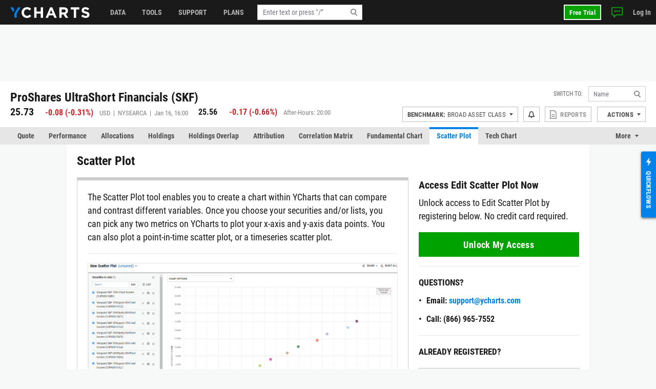

--- FILE ---
content_type: text/html; charset=utf-8
request_url: https://ycharts.com/companies/SKF/scatter_plot/
body_size: 13401
content:









<!doctype html>
<html lang="en" ng-jq>
    <head>
        <title>
        
        SKF Scatter Plot
        
        </title>

        <meta name="viewport" content="width=device-width, initial-scale=1.0" />
<!-- This code allows us to correctly display the page on mobile devices -->
<script defer>
    var viewport = document.querySelector('meta[name=viewport]');
    if (viewport) {
        var minWidth = 700;
        if (screen.width < minWidth) {
            document.head.removeChild(viewport);
            var newViewport = document.createElement('meta');
            newViewport.setAttribute('name', 'viewport');
            newViewport.setAttribute('content', 'width=' + minWidth);
            document.head.appendChild(newViewport);
        }
    }
</script>


        
        <script>
    if (navigator.userAgent.indexOf('Trident') !== -1 || navigator.userAgent.indexOf('MSIE') !== -1) {
        window.onload=function() {
            var ie_banner = document.createElement('div');
            ie_banner.innerText = 'We are no longer supporting Internet Explorer. We recommend you switch to another supported browser for ' +
                'more security, speed and the best experience on this site. '
            ie_banner.setAttribute('style', 'position: fixed; top: 0; left: 0; width: 100%; min-height: 24px; padding: 12px; background-color: #ffece2; text-align: center; font-size: 16px; font-weight: 600; z-index: 9999;');
            var edge_link = document.createElement('a');
            edge_link.setAttribute('href', 'https://www.microsoft.com/en-us/edge');
            edge_link.setAttribute('target', '_blank');
            edge_link.innerText = 'Click here to download Microsoft Edge.'
            ie_banner.appendChild(edge_link);
            document.body.appendChild(ie_banner);
            document.body.style.paddingTop = '48px';
        }
    }
</script>


        
        
        
        

        


<meta charset="utf-8"/>
<meta http-equiv="Content-Type" content="text/html; charset=UTF-8"/>


<link rel="manifest" href="/media/images/icons/site.webmanifest">
<meta name="application-name" content="YCharts">
<meta name="theme-color" content="#1a1a1a">


<link rel="shortcut icon" href="https://static.ycharts.com/images/icons/favicon.637225eac278.ico">
<link rel="mask-icon" href="https://static.ycharts.com/images/icons/safari-pinned-tab.25e890b98a32.svg" color="#0282e8">
<link rel="icon" type="image/png" sizes="16x16" href="https://static.ycharts.com/images/icons/favicon-16x16.29edabc6dd08.png">
<link rel="icon" type="image/png" sizes="32x32" href="https://static.ycharts.com/images/icons/favicon-32x32.eebc3b76e0ed.png">
<link rel="icon" type="image/png" sizes="48x48" href="https://static.ycharts.com/images/icons/android-chrome-48x48.96781c3713c4.png">
<link rel="icon" type="image/png" sizes="72x72" href="https://static.ycharts.com/images/icons/android-chrome-72x72.dc3b7f75ed0e.png">
<link rel="icon" type="image/png" sizes="144x144" href="https://static.ycharts.com/images/icons/android-chrome-144x144.c8193700e6e1.png">
<link rel="icon" type="image/png" sizes="192x192" href="https://static.ycharts.com/images/icons/android-chrome-192x192.d987224b63a8.png">
<link rel="icon" type="image/png" sizes="256x256" href="https://static.ycharts.com/images/icons/android-chrome-256x256.4e5461952683.png">
<link rel="icon" type="image/png" sizes="384x384" href="https://static.ycharts.com/images/icons/android-chrome-384x384.ac6f65a9b14e.png">
<link rel="icon" type="image/png" sizes="512x512" href="https://static.ycharts.com/images/icons/android-chrome-512x512.911c0daf0026.png">


<meta name="apple-mobile-web-app-title" content="YCharts">
<meta name="apple-mobile-web-app-status-bar-style" content="default">
<link rel="apple-touch-icon" sizes="180x180" href="https://static.ycharts.com/images/icons/apple-touch-icon.c03e7247c0fe.png">
<link rel="apple-touch-icon-precomposed" sizes="180x180" href="https://static.ycharts.com/images/icons/apple-touch-icon-precomposed.0f654568c824.png">


<meta name="msapplication-TileColor" content="#2d89ef">
<meta name="msapplication-TileImage" content="https://static.ycharts.com/images/icons/mstile-144x144.856c9cc77048.png">
<meta name="msapplication-config" content="/media/images/icons/browserconfig.xml">


<meta http-equiv="X-UA-Compatible" content="IE=edge">


<meta property="og:type" content="website">
<meta property="og:title" content="SKF Scatter Plot">
<meta property="og:url" content="https://ycharts.com/companies/SKF/scatter_plot/">
<meta property="og:description" content="Explore market performance, yield trends, and asset insights.">
<meta property="og:image" content="https://static.ycharts.com/images/socialMediaCard.c8c60fb56b6f.png">
<meta property="og:image:alt" content="YCharts Logo">


<meta name="twitter:card" content="summary_large_image">
<meta name="twitter:site" content="@ycharts">
<meta name="twitter:title" content="SKF Scatter Plot">
<meta name="twitter:description" content="Explore market performance, yield trends, and asset insights.">
<meta name="twitter:image" content="https://static.ycharts.com/images/socialMediaCard.c8c60fb56b6f.png">
<meta name="twitter:image:alt" content="YCharts Logo">



<link rel="canonical" href="https://ycharts.com/companies/SKF/scatter_plot/">



        
        
            <link href="https://static.ycharts.com/bundles/redesign_core_css.f2bb5893edb6038d704b.css" rel="stylesheet" />
        

        <script>
            window.USER = {"authenticated": false, "daysRemainingInTrial": null, "email": null, "features": ["mutualFundDataCAN", "mutualFundDataUSA"], "firstName": null, "groups": [], "hasPublicSharingAccess": false, "hasUnconfirmedContract": false, "hasUpgraded": false, "hasUsablePassword": false, "impersonationState": {"adminImpersonating": false, "userImpersonating": false, "showImpersonationMenu": false}, "isFolderTester": false, "isStaff": false, "lastName": null, "missingFeaturePreference": "upsell", "publicShareableClientGroups": [], "shareableClientGroups": [], "unpaidTrial": false, "userId": null};
            window.payment_due = false;
        </script>
        <script async src="https://js.stripe.com/v3/"></script>

        
            
            


<!-- Start of HubSpot Embed Code -->

<script type="text/javascript" id="hs-script-loader" defer src="//js.hs-scripts.com/1645474.js"></script>

<script type="text/javascript">
    // Do not load Hubspot Chat by default
    window.hsConversationsSettings = {loadImmediately: false};
</script>
<script type="text/javascript">
(function() {
  /** 
    * This script ensures that the iframe created by the HubSpot chat widget
    * has the CSS property `color-scheme: light !important` applied to it.
    * This is necessary because the auto-generated dark mode stylesheet forces "dark"
    * as the color-scheme on all iframes, which causes the HubSpot chat widget to render
    * incorrectly (white background which blocks content). By forcing the override inline on
    * the iframe element itself as it's being created, we can ensure the chat widget
    * displays correctly (transparent background). This behavior is due entirely to the
    * way that Hubspot draws the widget and inserts into the DOM.

    * The script uses a MutationObserver to watch for new iframes being added
    * to the HubSpot chat container and applies the inline style as soon as they are 
    * detected. This inline style has higher specificity than the dark mode stylesheet,
    * ensuring it takes precedence.
    */

  const TARGET_ID = 'hubspot-messages-iframe-container';

  // Function that applies the fix to a single iframe
  function setIframeScheme(iframe) {
    if (!iframe || iframe.__schemeSet) return;
    iframe.__schemeSet = true;
    iframe.style.setProperty('color-scheme', 'light', 'important');
  }

  // Wait until the container exists in the DOM
  function waitForContainer() {
    const container = document.getElementById(TARGET_ID);
    if (container) {
      observeContainer(container);
    } else {
      // Try again on next animation frame
      requestAnimationFrame(waitForContainer);
    }
  }

  // Observe the container for any iframes being added
  function observeContainer(container) {
    // Handle existing iframes first
    container.querySelectorAll('iframe').forEach(setIframeScheme);

    const observer = new MutationObserver((mutationsList) => {
      for (const mutation of mutationsList) {
        for (const node of mutation.addedNodes) {
          if (!(node instanceof HTMLElement)) continue;

          // If the node itself is an iframe
          if (node.tagName === 'IFRAME') {
            setIframeScheme(node);
          }

          // If the node contains iframes
          const iframes = node.querySelectorAll?.('iframe');
          iframes?.forEach(setIframeScheme);
        }
      }
    });

    observer.observe(container, { childList: true, subtree: true });

  }

  // Start the watcher
  waitForContainer();
})();
</script>
<!-- End of HubSpot Embed Code -->

<!-- Start of HubSpot Chat Code -->

    <script type="text/javascript">
        

        window.openHubSpotChat = function() {
            window.HubSpotConversations.widget.load();
            window.HubSpotConversations.widget.open();
        };

        // prevent chat event from being tracked more than once
        var startChatEventTracked = false;

        function onConversationsAPIReady() {
            window.HubSpotConversations.widget.load();

            // Check to see if there is a chat in progress by inspecting if the cookie has been set.
            // If it is then open the widget the user can continue their chat.
            if (document.cookie.split(';').some(function (item) { return item.includes('yChatOpen=true')})) {
                console.log('YCharts Chat: chat in progress.')
                window.openHubSpotChat();
            }

            window.HubSpotConversations.on('conversationStarted', function () {
                console.log('YCharts Chat: starting chat')
                // When a user starts a conversation we want to set a cookie that informs us
                // on next page load to keep the chat open on load.
                // We set the max age to 30 minutes (60 * 30 = 1800) so that the chat stays open
                // for 30 minutes on page loads or until the chat ends.
                document.cookie = 'yChatOpen=true; max-age=1800; SameSite=lax; Secure; path=/';
                // This function is defined in the pendo HTML snippet: pendo_tracking.html
                if (!startChatEventTracked) window.pendoTrack("Started Chat", {});
                startChatEventTracked = true;
            });

            window.HubSpotConversations.on('conversationClosed', function () {
                console.log('YCharts Chat: ending chat')
                // When a user ends a conversation we want to remove this cookie so we don't
                // keep popping the chat open on load. We do this by setting the max-age to 0 which
                // makes it expire.
                document.cookie = 'yChatOpen=false; max-age=0; SameSite=lax; Secure; path=/';
            });
        }

        window.hsConversationsOnReady = [onConversationsAPIReady];

    </script>

<!-- End of HubSpot Chat Code -->

        

        
        
    
        <script src="https://static.ycharts.com/bundles/manifest.08d2ea1cf5e0cf7dafdf.js" defer></script>
<script src="https://static.ycharts.com/bundles/new_angular.04be3bcee2ae4bc4beff.js" defer></script>
<script src="https://static.ycharts.com/bundles/base_security_page.739a5cbf6a72be7eda0b.js" defer></script>
    


        
            <script async src="https://securepubads.g.doubleclick.net/tag/js/gpt.js"></script>
            <script>
                window.googletag = window.googletag || {cmd: []};
                googletag.cmd.push(function() {
                    var topLeaderboardMapping = googletag.sizeMapping()
                        .addSize([768, 0], [728, 90])
                        .addSize([0, 0], [320, 50])
                        .build();
                    
                    googletag.defineSlot('/1732286/Top_Leaderboard', [[728, 90], [320, 50]], 'div-gpt-ad-1754598169058-0')
                        .defineSizeMapping(topLeaderboardMapping)
                        .addService(googletag.pubads());
                    googletag.defineSlot('/1732286/top_medium_rectangle/top_medium_rectangle_desktop', [[300, 600], [300, 250]], 'div-gpt-ad-1756363322433-0').addService(googletag.pubads());
                    googletag.defineSlot('/1732286/top_medium_rectangle/top_medium_rectangle_mobile', [300, 250], 'div-gpt-ad-1589689511915-0').addService(googletag.pubads());
                    window.anchorAdSlot = document.body.clientWidth <= 700 ? googletag.defineOutOfPageSlot('/1732286/Fixed_Bottom', googletag.enums.OutOfPageFormat.BOTTOM_ANCHOR) : null;
                    if (window.anchorAdSlot) {
                        window.anchorAdSlot.addService(googletag.pubads()).setConfig({
                            targeting: {
                                test: "anchor",
                            },
                        });
                    }
                    googletag.pubads().enableSingleRequest();
                    
    
        
           googletag.pubads().setTargeting('site_section', ['Company Funds']);
        
    

                    googletag.enableServices();
                });
            </script>
        

        <link href="https://cdn.quilljs.com/1.3.6/quill.snow.css" rel="stylesheet" media="none" onload="if(media!=='all')media='all'">

        
        


    <script>
        window.pendoTrack = function (name, data) {
            console.log('[Pendo Track]', name, data);
        }
    </script>


        
    </head>

    <body class="full-height ">
        
        
        
        <header id="header-placeholder" class="header">
            <div class="header-container container user-select-none">
                <div class="header-logo-wrap">
                    <a class="header-logo" href="/">
                        <img class="visible-lg-block" alt="YCharts logo" src="data:image/svg+xml,%3Csvg xmlns='http://www.w3.org/2000/svg' xmlns:xlink='http://www.w3.org/1999/xlink' x='0px' y='0px' width='155px' height='21px' viewBox='-0.195 0 155 21' enable-background='new -0.195 0 155 21' xml:space='preserve'%3E%3Cpolygon fill='%230282E8' points='14.863,0.358 7.823,12.352 7.823,20.428 12.214,20.428 12.214,12.614 19.939,0.358 '/%3E%3Cpolygon fill='%230282E8' points='8.034,5.392 5.044,0.358 -0.195,0.358 5.697,9.646 '/%3E%3Cpath fill='%23FFFFFF' d='M32.348,21c-5.975,0-10.413-4.609-10.413-10.441V10.5c0-5.77,4.354-10.5,10.588-10.5 c3.831,0,6.121,1.278,8.008,3.133l-2.845,3.279c-1.565-1.422-3.16-2.292-5.189-2.292c-3.423,0-5.888,2.843-5.888,6.323V10.5 c0,3.48,2.406,6.382,5.888,6.382c2.32,0,3.742-0.929,5.336-2.377l2.844,2.872C38.587,19.607,36.264,21,32.348,21'/%3E%3Cpolygon fill='%23FFFFFF' points='59.338,20.65 59.338,12.502 51.1,12.502 51.1,20.65 46.633,20.65 46.633,0.35 51.1,0.35 51.1,8.383 59.338,8.383 59.338,0.35 63.805,0.35 63.805,20.65 '/%3E%3Cpath fill='%23FFFFFF' d='M79.625,5.57l-2.694,6.584h5.39L79.625,5.57z M85.772,20.65l-1.854-4.553h-8.585l-1.858,4.553h-4.553 l8.699-20.446h4.119L90.44,20.65H85.772z'/%3E%3Cpath fill='%23FFFFFF' d='M107.926,7.281c0-1.914-1.333-2.901-3.511-2.901h-4.438v5.829h4.523c2.177,0,3.423-1.161,3.423-2.872 L107.926,7.281L107.926,7.281z M107.839,20.65l-4.353-6.496h-3.511v6.496H95.51V0.35h9.28c4.788,0,7.656,2.523,7.656,6.7v0.06 c0,3.276-1.771,5.335-4.352,6.294l4.96,7.25h-5.223V20.65H107.839z'/%3E%3Cpolygon fill='%23FFFFFF' points='128.369,4.467 128.369,20.65 123.903,20.65 123.903,4.467 117.723,4.467 117.723,0.35 134.548,0.35 134.548,4.467 '/%3E%3Cpath fill='%23FFFFFF' d='M146.962,20.941c-3.074,0-6.18-1.073-8.612-3.248l2.642-3.161c1.823,1.509,3.74,2.465,6.062,2.465 c1.828,0,2.932-0.726,2.932-1.915v-0.059c0-1.131-0.696-1.713-4.09-2.582c-4.091-1.043-6.729-2.173-6.729-6.207V6.179 c0-3.682,2.957-6.12,7.103-6.12c2.963,0,5.481,0.927,7.543,2.579l-2.318,3.366c-1.804-1.248-3.567-2-5.277-2 c-1.714,0-2.612,0.782-2.612,1.769v0.059c0,1.333,0.871,1.77,4.379,2.668c4.119,1.074,6.44,2.553,6.44,6.092v0.061 C154.417,18.682,151.344,20.941,146.962,20.941'/%3E%3C/svg%3E">
                        <img class="hidden-lg" alt="YCharts logo" src="data:image/svg+xml,%3Csvg width='22' height='22' viewBox='0 0 22 22' fill='none' xmlns='http://www.w3.org/2000/svg'%3E%3Cpath fill-rule='evenodd' clip-rule='evenodd' d='M15.7752 0.462769L8.39917 13.0298V21.4898H12.9982V13.3038L21.0942 0.462769H15.7752Z' fill='white'/%3E%3Cpath fill-rule='evenodd' clip-rule='evenodd' d='M0 0.462769L6.172 10.1938L8.619 5.73777L5.487 0.462769H0Z' fill='white'/%3E%3C/svg%3E">
                    </a>
                </div>
            </div>
        </header>
        <ycn-top-bar-nav headerContent="{&quot;support_content&quot;: [{&quot;tab&quot;: &quot;data&quot;, &quot;image&quot;: &quot;https://ycharts-media.s3.amazonaws.com/support/data-header-img.png?AWSAccessKeyId=ASIA3WEVRVL2WHKZZ7IJ&amp;Signature=O1cc4P9HyaDe2J%2FWkZG%2B0on9oYE%3D&amp;x-amz-security-token=IQoJb3JpZ2luX2VjEOL%2F%2F%2F%2F%2F%2F%2F%2F%2F%2FwEaCXVzLWVhc3QtMSJGMEQCIAXI6u36lRsgM5L8i%2FmB40BLuLZyrOilN1DUE5%2ByxxCbAiAIDaLAD1qUv1EawVbTjrMAWyk7X0RFSYbm%2FzIty%2BEQoSruAwir%2F%2F%2F%2F%2F%2F%2F%2F%2F%2F8BEAAaDDgwMzQ3MjUxNzg3NyIM6Cn%2FIr5a7ZiiYeh0KsIDFgibj1aFHRQe4%2F41ULEXwxczgRUw237%2BRhzmHSNdSDNn%2BWavZV9IpCEo4kpRI0yhrBWhnqvVfhhqQwSbpek2mxScisqLC7LshoG8E%2F%2F5cHOsYqiLJ3BTF7jJ1ttg03cX%2F1hqdyiUVla7v2BhsoguAPYH8HUaVsq7s3ommalZHU3hKmNaOKXolNp2m85yz%2FwhU4I86Cu7HaSlLnK%2FjIf4wfCYclIFaT4b1uwSHWntSLhdxY6%2BXVSgIakvZ271m5vgRsN5CsnLh6kyAtkke5hfHDDPucCjctyRCsDq5jLzhcvyDptR42Oy4ib0mBIMgLIzmJVCh8jCgNPFYQLUY5dHid74a%2FknM5%2BmDLtVkJKuj0hCgBKeRHSvWjJxsUOIWnybgYseXfZzNkc8Q5doWJ%2FB7UJTlaWTbOvIM9TohQVx%2F8e341hu2h8f7NHyUVwm0lDWK1bPR1mor66WC5PHumulpyYu7%2BOW1ndoL2dGOq2mUftqqeNZeCHDT%2BaSIegyRZ5z2Oc1eHmcGVWFqHrJo2NqDrOV2tD%2FtVOCs%2Fm%2FHtgYblXTQRCXf3xGFwU%2BY4XO56Zg9OXXHwpw3FtisM3Wfjxhg2IyMPubvcsGOqYBo9ed7b8MYwib1m02ypZDdDYA%2FQooTl9bPQxz4xI3usr6%2BSurO4x0PuUWeIjo%2FNaL3UhqD9sWoAcaQV6i2ZmGgMMETfPeHWOnooOjHHJLdSJzUsRXwfJ13GRGQe601Kd%2FaA%2FyYtoMCUoWDj6eBu4urfArrClHxyBdi2pr75jBhBVS4hJl52UPbP1ji03wUy3p2dtuJfyv%2FrrW6D%2Bs36koJWx%2BbdkFLw%3D%3D&amp;Expires=1768907791&quot;, &quot;links&quot;: [{&quot;href&quot;: &quot;https://ycharts.com/insights-and-visuals#Economic_Summary_Deck&quot;, &quot;title&quot;: &quot;Economic Summary Deck&quot;}, {&quot;href&quot;: &quot;https://go.ycharts.com/ycharts-research-2025-state-of-manufacturing?_gl=1*bct3hh*_gcl_au*MTA1MzE1NTIzMS4xNzUzNDU2ODM3LjE4MTExNDYzOTcuMTc1NDM5OTAwNi4xNzU0Mzk5MDA2&quot;, &quot;title&quot;: &quot;State of Manufacturing&quot;}, {&quot;href&quot;: &quot;https://go.ycharts.com/tariffs&quot;, &quot;title&quot;: &quot;Tariff Deck&quot;}]}, {&quot;tab&quot;: &quot;support&quot;, &quot;image&quot;: &quot;https://ycharts-media.s3.amazonaws.com/support/fund-flow-AUM-social-1-768x402.png?AWSAccessKeyId=ASIA3WEVRVL2WHKZZ7IJ&amp;Signature=uoz77gtcEncTWTuTa3NXChDWVU4%3D&amp;x-amz-security-token=IQoJb3JpZ2luX2VjEOL%2F%2F%2F%2F%2F%2F%2F%2F%2F%2FwEaCXVzLWVhc3QtMSJGMEQCIAXI6u36lRsgM5L8i%2FmB40BLuLZyrOilN1DUE5%2ByxxCbAiAIDaLAD1qUv1EawVbTjrMAWyk7X0RFSYbm%2FzIty%2BEQoSruAwir%2F%2F%2F%2F%2F%2F%2F%2F%2F%2F8BEAAaDDgwMzQ3MjUxNzg3NyIM6Cn%2FIr5a7ZiiYeh0KsIDFgibj1aFHRQe4%2F41ULEXwxczgRUw237%2BRhzmHSNdSDNn%2BWavZV9IpCEo4kpRI0yhrBWhnqvVfhhqQwSbpek2mxScisqLC7LshoG8E%2F%2F5cHOsYqiLJ3BTF7jJ1ttg03cX%2F1hqdyiUVla7v2BhsoguAPYH8HUaVsq7s3ommalZHU3hKmNaOKXolNp2m85yz%2FwhU4I86Cu7HaSlLnK%2FjIf4wfCYclIFaT4b1uwSHWntSLhdxY6%2BXVSgIakvZ271m5vgRsN5CsnLh6kyAtkke5hfHDDPucCjctyRCsDq5jLzhcvyDptR42Oy4ib0mBIMgLIzmJVCh8jCgNPFYQLUY5dHid74a%2FknM5%2BmDLtVkJKuj0hCgBKeRHSvWjJxsUOIWnybgYseXfZzNkc8Q5doWJ%2FB7UJTlaWTbOvIM9TohQVx%2F8e341hu2h8f7NHyUVwm0lDWK1bPR1mor66WC5PHumulpyYu7%2BOW1ndoL2dGOq2mUftqqeNZeCHDT%2BaSIegyRZ5z2Oc1eHmcGVWFqHrJo2NqDrOV2tD%2FtVOCs%2Fm%2FHtgYblXTQRCXf3xGFwU%2BY4XO56Zg9OXXHwpw3FtisM3Wfjxhg2IyMPubvcsGOqYBo9ed7b8MYwib1m02ypZDdDYA%2FQooTl9bPQxz4xI3usr6%2BSurO4x0PuUWeIjo%2FNaL3UhqD9sWoAcaQV6i2ZmGgMMETfPeHWOnooOjHHJLdSJzUsRXwfJ13GRGQe601Kd%2FaA%2FyYtoMCUoWDj6eBu4urfArrClHxyBdi2pr75jBhBVS4hJl52UPbP1ji03wUy3p2dtuJfyv%2FrrW6D%2Bs36koJWx%2BbdkFLw%3D%3D&amp;Expires=1768907791&quot;, &quot;links&quot;: [{&quot;href&quot;: &quot;https://ycharts.com/insights-and-visuals&quot;, &quot;title&quot;: &quot;Fund Flow Reports&quot;}, {&quot;href&quot;: &quot;https://go.ycharts.com/comparing-portfolio-rebalancing-strategies?utm_source=mktg-site&amp;utm_campaign=resources&amp;_gl=1*1t8a0jm*_gcl_au*NTM5Nzg5ODAzLjE3NDEwMTE1Njk.&quot;, &quot;title&quot;: &quot;Portfolio Rebalancing Guide&quot;}, {&quot;href&quot;: &quot;https://go.ycharts.com/ycharts-university&quot;, &quot;title&quot;: &quot;YCharts University Training&quot;}]}, {&quot;tab&quot;: &quot;tools&quot;, &quot;image&quot;: &quot;https://ycharts-media.s3.amazonaws.com/support/supporttools-header-img.png?AWSAccessKeyId=ASIA3WEVRVL2WHKZZ7IJ&amp;Signature=3uiU5hq4rfV5EPCh6Dox5KkPggs%3D&amp;x-amz-security-token=IQoJb3JpZ2luX2VjEOL%2F%2F%2F%2F%2F%2F%2F%2F%2F%2FwEaCXVzLWVhc3QtMSJGMEQCIAXI6u36lRsgM5L8i%2FmB40BLuLZyrOilN1DUE5%2ByxxCbAiAIDaLAD1qUv1EawVbTjrMAWyk7X0RFSYbm%2FzIty%2BEQoSruAwir%2F%2F%2F%2F%2F%2F%2F%2F%2F%2F8BEAAaDDgwMzQ3MjUxNzg3NyIM6Cn%2FIr5a7ZiiYeh0KsIDFgibj1aFHRQe4%2F41ULEXwxczgRUw237%2BRhzmHSNdSDNn%2BWavZV9IpCEo4kpRI0yhrBWhnqvVfhhqQwSbpek2mxScisqLC7LshoG8E%2F%2F5cHOsYqiLJ3BTF7jJ1ttg03cX%2F1hqdyiUVla7v2BhsoguAPYH8HUaVsq7s3ommalZHU3hKmNaOKXolNp2m85yz%2FwhU4I86Cu7HaSlLnK%2FjIf4wfCYclIFaT4b1uwSHWntSLhdxY6%2BXVSgIakvZ271m5vgRsN5CsnLh6kyAtkke5hfHDDPucCjctyRCsDq5jLzhcvyDptR42Oy4ib0mBIMgLIzmJVCh8jCgNPFYQLUY5dHid74a%2FknM5%2BmDLtVkJKuj0hCgBKeRHSvWjJxsUOIWnybgYseXfZzNkc8Q5doWJ%2FB7UJTlaWTbOvIM9TohQVx%2F8e341hu2h8f7NHyUVwm0lDWK1bPR1mor66WC5PHumulpyYu7%2BOW1ndoL2dGOq2mUftqqeNZeCHDT%2BaSIegyRZ5z2Oc1eHmcGVWFqHrJo2NqDrOV2tD%2FtVOCs%2Fm%2FHtgYblXTQRCXf3xGFwU%2BY4XO56Zg9OXXHwpw3FtisM3Wfjxhg2IyMPubvcsGOqYBo9ed7b8MYwib1m02ypZDdDYA%2FQooTl9bPQxz4xI3usr6%2BSurO4x0PuUWeIjo%2FNaL3UhqD9sWoAcaQV6i2ZmGgMMETfPeHWOnooOjHHJLdSJzUsRXwfJ13GRGQe601Kd%2FaA%2FyYtoMCUoWDj6eBu4urfArrClHxyBdi2pr75jBhBVS4hJl52UPbP1ji03wUy3p2dtuJfyv%2FrrW6D%2Bs36koJWx%2BbdkFLw%3D%3D&amp;Expires=1768907791&quot;, &quot;links&quot;: [{&quot;href&quot;: &quot;https://go.ycharts.com/ycharts-research-fed-rate-cut-deck&quot;, &quot;title&quot;: &quot;Fed Rate Cut Deck&quot;}, {&quot;href&quot;: &quot;https://get.ycharts.com/resources/blog/unlock-insights-faster-with-ai-chat/&quot;, &quot;title&quot;: &quot;AI Chat&quot;}, {&quot;href&quot;: &quot;https://get.ycharts.com/resources/blog/breaking-open-the-black-box-introducing-transparent-customizable-risk-profiles/&quot;, &quot;title&quot;: &quot;Risk Profiles&quot;}]}], &quot;user_last_saved_items&quot;: [], &quot;last_visited_securities&quot;: []}"></ycn-top-bar-nav>
        

        
    <main class="page-content">
        <div class="page">
            
    <div class="page-header-ad" style="text-align: center;">
        <!-- /1732286/Top_Leaderboard -->
        <div id='div-gpt-ad-1754598169058-0' style='min-width: 320px; min-height: 50px;'>
            <script>
            googletag.cmd.push(function() { googletag.display('div-gpt-ad-1754598169058-0'); });
            </script>
        </div>
    </div>



            



 
<div class="container">
    <div class="page-header page-header-complex row">
        <div class="col">
            <div class="index-name">
                
                    <h2 class="index-name-text">
                        ProShares UltraShort Financials (SKF)
                    </h2>
                
                 
            </div>
            
                <div class="row">
                    <div class="index-rank col-auto">
                        <span class="index-rank-value">25.73</span>
                        <span class="index-change index-change-down">
                            
                                
                                    

<svg xmlns="http://www.w3.org/2000/svg" class="icon-loss">
    <use href="https://static.ycharts.com/images/redesign/icons.d48fd831959d.svg#icon-loss"></use>
</svg>

                                
                                
                                    <span class="valNeg">-0.08</span>
                                    (<span class="valNeg">-0.31%</span>)
                                
                            
                        </span>
                        <span class="index-info">
                            USD &nbsp;|&nbsp; 
                            NYSEARCA &nbsp;|&nbsp; 
                             Jan 16, 16:00 
                        </span>
                    </div>
                    
    
        <div class="index-rank col">
            <span class="index-rank-value index-rank-value-small">25.56</span>
            <span class="index-change index-change-down">
                
                    

<svg xmlns="http://www.w3.org/2000/svg" class="icon-loss">
    <use href="https://static.ycharts.com/images/redesign/icons.d48fd831959d.svg#icon-loss"></use>
</svg>

                    
                        <span class="valNeg">-0.17</span>
                        (<span class="valNeg">-0.66%</span>)
                    
                
            </span>
            <span class="index-info">
                After-Hours: 20:00
            </span>
        </div>
    

                </div>
            
        </div>

        
<ycn-security-header-control
        security="{&quot;detailed_security_type&quot;: &quot;etf&quot;, &quot;display_security_id&quot;: &quot;SKF&quot;, &quot;id&quot;: 5518, &quot;security_id&quot;: &quot;SKF&quot;, &quot;security_name&quot;: &quot;ProShares UltraShort Financials&quot;, &quot;security_type&quot;: &quot;company&quot;, &quot;securitylist_security_id&quot;: &quot;C5518&quot;, &quot;sharing&quot;: null, &quot;watchlist_type&quot;: &quot;multi&quot;, &quot;ycharts_url&quot;: &quot;/companies/SKF&quot;}"
        securityUrlIdentifier="SKF"
        showAlertsButton="true"
        showCustomPDFReports="true"
        showShareButton="false"
        showSsoIntegrations="true"
        showActionsDropdown="true">
</ycn-security-header-control>


    </div>
</div>


            
                
                    <div class="page-tabs tabs tabs-long">
    <div class="container">
        <ul class="nav nav-tabs user-select-none">
            
                <li class="nav-item">
                    <a class="nav-link " href="/companies/SKF">Quote</a>
                </li>
            
                <li class="nav-item">
                    <a class="nav-link " href="/companies/SKF/performance">Performance</a>
                </li>
            
                <li class="nav-item">
                    <a class="nav-link " href="/companies/SKF/allocations">Allocations</a>
                </li>
            
                <li class="nav-item">
                    <a class="nav-link " href="/companies/SKF/holdings/overview">Holdings</a>
                </li>
            
                <li class="nav-item">
                    <a class="nav-link " href="/companies/SKF/holdings_overlap">Holdings Overlap</a>
                </li>
            
                <li class="nav-item">
                    <a class="nav-link " href="/companies/SKF/attribution/absolute">Attribution</a>
                </li>
            
                <li class="nav-item">
                    <a class="nav-link " href="/companies/SKF/correlation_matrix">Correlation Matrix</a>
                </li>
            
                <li class="nav-item">
                    <a class="nav-link " href="/companies/SKF/chart/">Fundamental Chart</a>
                </li>
            
                <li class="nav-item">
                    <a class="nav-link active" href="/companies/SKF/scatter_plot/">Scatter Plot</a>
                </li>
            
                <li class="nav-item">
                    <a class="nav-link " href="/companies/SKF/tech_chart/">Tech Chart</a>
                </li>
            
                <li class="nav-item">
                    <a class="nav-link " href="/companies/SKF/stress_test">Stress Test</a>
                </li>
            
                <li class="nav-item">
                    <a class="nav-link " href="/companies/SKF/esg">ESG</a>
                </li>
            
                <li class="nav-item">
                    <a class="nav-link " href="/companies/SKF/price">Data</a>
                </li>
            
        </ul>
        <div class="dropdown nav-item-more user-select-none">
            <span id="dropdown-toggle" class="nav-link dropdown-toggle" href onclick="dropdownHandler()">More</span>
            <div id="more-dropdown" class="dropdown-menu dropdown-menu-right"></div>
        </div>
    </div>
</div>

<!--
We do this in vanilla javascript for performance and SEO reasons. Is very simple and using Angular or any framework is overkill and could effect the SEO performance of this page
-->
<script>
    function dropdownHandler() {
        let moreButton = document.querySelector('.nav-item-more');
        moreButton.classList.toggle('active');
        let dropdownToggle = document.querySelector('#dropdown-toggle');
        dropdownToggle.classList.toggle('active');
        let moreDropdown = document.querySelector('#more-dropdown');
        moreDropdown.classList.toggle('show');
    }

    // Long tabs management
    function tabsMoreFit(tabs) {
        let itemsWidth = 0;
        tabs.querySelectorAll('.nav-item').forEach((item) => {
            itemsWidth += item.offsetWidth;
        });
        if (tabs.offsetWidth >= itemsWidth) {
            return true;
        }
        return false;
    }

    function tabsMore() {
        const tabsWrap = document.querySelectorAll('.tabs-long');
        tabsWrap.forEach((wrap) => {
            const tabs = wrap.querySelector('.nav-tabs');
            const moreWrap = wrap.querySelector('.nav-item-more');
            const moreMenu = moreWrap.querySelector('.dropdown-menu');

            if (!tabsMoreFit(tabs)) {
                moreWrap.style.display = 'block';
                moreMenu.prepend(tabs.querySelector('.nav-item:last-child'));
                tabsMore();
            } else if (moreWrap.style.display === 'block') {
                if (moreWrap.querySelector('.nav-item:only-child')) {
                    moreWrap.style.display = 'none';
                }

                tabs.append(moreWrap.querySelector('.nav-item:first-child'));
                if (!tabsMoreFit(tabs)) {
                    moreWrap.style.display = 'block';
                    moreMenu.prepend(tabs.querySelector('.nav-item:last-child'));
                }
            }
        });
    }

    if (document.querySelectorAll('.tabs-long')) {
        tabsMore();

        window.addEventListener('resize', () => {
            tabsMore();
        });
    }
</script>

                
            

            
                


<main class="page-content">
    <div class="page public">
        <div class="container">
            <div class="page-header row">
                <div class="page-title col-5 col-md-7">
                    <h1 class="public-page-title">Scatter Plot</h1>
                </div>
                <div class="page-header-actions">
                </div>
            </div>
            <div class="page-body">
                <div class="row">
                    <div class="col-8">
                        <div class="panel">
                            <p class="public-intro">The Scatter Plot tool enables you to create a chart within YCharts that can compare and contrast different variables. Once you choose your securities and/or lists, you can pick any two metrics on YCharts to plot your x-axis and y-axis data points. You can also plot a point-in-time scatter plot, or a timeseries scatter plot.</p>
                            <hr>

                            <img class="img-fluid" src="https://static.ycharts.com/charts/images/upsell/scatterPlotUpsell.c8b2e84d7c2b.png" alt="" width="1206" height="883">

                            <hr>
                            


<div class="row">
    <div class="col-6 visible-sm-flex justify-content-between">
        <div>
            <h3>QUESTIONS?</h3>
            <ul class="public-bolded">
                <li>Email: <a class="pro" href="mailto:support@ycharts.com">support@ycharts.com</a></li>
                <li>Call: (866) 965-7552</li>
            </ul>
            

            
        </div>
        <div class="divider-vertical"></div>
    </div>

    <div class="col-6">
        <h3>READY TO GET STARTED?</h3>
        <a class="btn btn-lg btn-block btn-success" href="/start_trial/editScatterPlot">Unlock My Access</a>
    </div>
</div>

                        </div>
                    </div>
                    <div class="col-4">
                        


<h2>Access Edit Scatter Plot Now</h2>
<p class="public-intro">

Unlock access to Edit Scatter Plot by registering below.


 No credit card required.

</p>







<a class="btn btn-lg btn-block btn-success" href="/start_trial/editScatterPlot">Unlock My Access</a>
<hr>
<h3>QUESTIONS?</h3>
<ul class="public-bolded">
    <li>Email: <a class="pro" href="mailto:support@ycharts.com">support@ycharts.com</a></li>
    <li>Call: (866) 965-7552</li>
</ul>
<hr>


    <h3>ALREADY REGISTERED?</h3><a class="btn btn-block btn-secondary" href="/login">SIGN IN</a>


                    </div>
                </div>
            </div>
        </div>
    </div>
</main>

            
        </div>
    </main>
    <ycn-side-menu
        displaySecurityId="SKF"
        securityId="SKF"
        securityName="ProShares UltraShort Financials"
        securityUrl="/companies/SKF"
    ></ycn-side-menu>


        
            

<footer class="footer">
    <ul class="footer-menu">
        <li class="footer-menu-item"><a class="footer-menu-link" href="https://get.ycharts.com/terms-of-use/" title="Terms of Use" target="_blank">Terms of Use</a></li>
        <li class="footer-menu-item"><a class="footer-menu-link" href="https://get.ycharts.com/disclosure/" title="Disclosure" target="_blank">Disclosure</a></li>
        <li class="footer-menu-item"><a class="footer-menu-link" href="https://get.ycharts.com/privacy-policy/" title="Privacy Policy" target="_blank">Privacy Policy</a></li>
        <li class="footer-menu-item"><a class="footer-menu-link" href="https://get.ycharts.com/security/" title="Security" target="_blank">Security</a></li>
    </ul>
</footer>

        

        
    
    


        
        <!-- Facebook/Meta Pixel Code -->
<script>
    !function (f, b, e, v, n, t, s) {
        if (f.fbq) return;
        n = f.fbq = function () {
            n.callMethod ?
                n.callMethod.apply(n, arguments) : n.queue.push(arguments)
        };
        if (!f._fbq) f._fbq = n;
        n.push = n;
        n.loaded = !0;
        n.version = '2.0';
        n.queue = [];
        t = b.createElement(e);
        t.async = !0;
        t.src = v;
        s = b.getElementsByTagName(e)[0];
        s.parentNode.insertBefore(t, s)
    }(window, document, 'script',
        'https://connect.facebook.net/en_US/fbevents.js');
    fbq('init', '827940241018894');
    fbq('track', 'PageView');
</script>
<noscript>
    <img height="1" width="1" style="display:none"
         src="https://www.facebook.com/tr?id=827940241018894&ev=PageView&noscript=1"/>
</noscript>
<!-- End Facebook/Meta Pixel Code -->
        
<!-- Global Site Tag (gtag.js) - Google Analytics & Google Ads -->
<script>
    window.dataLayer = window.dataLayer || [];

    function gtag() {
        dataLayer.push(arguments);
    }

    // NOTE: (1/18/2024) Google Ads requires consent to collect data. We need this setup since we are using CookieYes
    //                   as our cookie consent manager. We are using the "wait_for_update" option to delay until the CookieYes
    //                   consent manager is loaded.
    // See Documentation: https://developers.google.com/gtagjs/devguide/consent

    // European Default Consent
    gtag("consent", "default", {
        ad_storage: "denied",
        ad_user_data: "denied",
        ad_personalization: "denied",
        analytics_storage: "denied",
        wait_for_update: 2000,
        region: [
            "AT", // Austria
            "BE", // Belgium
            "BG", // Bulgaria
            "HR", // Croatia
            "CY", // Cyprus
            "CZ", // Czech Republic
            "DK", // Denmark
            "EE", // Estonia
            "FI", // Finland
            "FR", // France
            "DE", // Germany
            "GR", // Greece
            "HU", // Hungary
            "IE", // Ireland
            "IT", // Italy
            "LV", // Latvia
            "LT", // Lithuania
            "LU", // Luxembourg
            "MT", // Malta
            "NL", // Netherlands
            "PL", // Poland
            "PT", // Portugal
            "RO", // Romania
            "SK", // Slovakia
            "SI", // Slovenia
            "ES", // Spain
            "SE", // Sweden
            "GB", // United Kingdom
        ],
    });

    gtag("set", "ads_data_redaction", false);
    gtag("set", "url_passthrough", true);

    gtag('set', 'linker', {'domains': ['ycharts.com', 'get.ycharts.com', 'go.ycharts.com']});

    gtag('js', new Date());

    gtag('config', 'AW-1011706599');

    gtag('config', 'G-29JVRYKWPW', {'linker': {'accept_incoming': true}});

</script>
<script async defer src="https://www.googletagmanager.com/gtag/js?id=G-29JVRYKWPW"></script>
<!-- End Global Site Tag -->

        
<script type="text/javascript">
    var _comscore = _comscore || [];
    _comscore.push({c1: "2", c2: "7941412"});
    (function () {
        var s = document.createElement("script"), el = document.getElementsByTagName("script")[0];
        s.async = true;
        s.src = (document.location.protocol == "https:" ? "https://sb": "http://b") + ".scorecardresearch.com/beacon.js";
        el.parentNode.insertBefore(s, el);
    })();
</script>
<noscript>
    <img src="https://b.scorecardresearch.com/p?c1=2&amp;c2=7941412&amp;cv=2.0&amp;cj=1"/>
</noscript>


        <!-- LinkedIn Tracking -->
<script type="text/javascript">
    _linkedin_partner_id = "359530";
    window._linkedin_data_partner_ids = window._linkedin_data_partner_ids || [];
    window._linkedin_data_partner_ids.push(_linkedin_partner_id);
</script>
<script type="text/javascript">
    (function () {
        var s = document.getElementsByTagName("script")[0];
        var b = document.createElement("script");
        b.type = "text/javascript";
        b.async = true;
        b.src = "https://snap.licdn.com/li.lms-analytics/insight.min.js";
        s.parentNode.insertBefore(b, s);
    })();
</script>
<noscript>
    <img height="1" width="1" style="display:none;" alt="" src="https://px.ads.linkedin.com/collect/?pid=359530&fmt=gif"/>
</noscript>
<!-- End LinkedIn Tracking -->
        
        
        
        
        
    
    <!-- Start cookieyes banner -->
    <script id="cookieyes" async defer type="text/javascript" src="https://cdn-cookieyes.com/client_data/d0c9ee8af5faeff8bdcec909/script.js"></script>
    <!-- End cookieyes banner -->
    <style>
        .cky-consent-container {
            width: 85% !important;
        }
    </style>

 
        
        


    <script>
        window.pendoTrack = function (name, data) {
            console.log('[Pendo Track]', name, data);
        }
    </script>


        
<script>
    gtag('config', 'G-WW2Q5NB5QW', { 'send_page_view': false });
</script>
<script type="application/javascript">
    function getIP(json) {
        gtag('event', 'Visitor IP', {'event_category': '8402618672', 'event_label' : json.ip, 'send_to': 'G-WW2Q5NB5QW', 'transport_type': 'beacon'});
    }
</script>
<script async defer type="application/javascript" src="https://api.ipify.org?format=jsonp&callback=getIP"></script>
 
        
<!-- /1732286/Fixed_Bottom -->
<script>
    // Display the anchor ad slot if it exists. This is defined in the base templates.
    if (window.anchorAdSlot) {
        googletag.cmd.push(() => {
            googletag.display(window.anchorAdSlot);
        });
    } 
</script>


    </body>
</html>


--- FILE ---
content_type: text/html; charset=utf-8
request_url: https://www.google.com/recaptcha/api2/aframe
body_size: 183
content:
<!DOCTYPE HTML><html><head><meta http-equiv="content-type" content="text/html; charset=UTF-8"></head><body><script nonce="Tt_qzS0mlu7rk2Rwd_2Dvw">/** Anti-fraud and anti-abuse applications only. See google.com/recaptcha */ try{var clients={'sodar':'https://pagead2.googlesyndication.com/pagead/sodar?'};window.addEventListener("message",function(a){try{if(a.source===window.parent){var b=JSON.parse(a.data);var c=clients[b['id']];if(c){var d=document.createElement('img');d.src=c+b['params']+'&rc='+(localStorage.getItem("rc::a")?sessionStorage.getItem("rc::b"):"");window.document.body.appendChild(d);sessionStorage.setItem("rc::e",parseInt(sessionStorage.getItem("rc::e")||0)+1);localStorage.setItem("rc::h",'1768904198713');}}}catch(b){}});window.parent.postMessage("_grecaptcha_ready", "*");}catch(b){}</script></body></html>

--- FILE ---
content_type: application/javascript
request_url: https://api.ipify.org/?format=jsonp&callback=getIP
body_size: -48
content:
getIP({"ip":"3.145.107.204"});